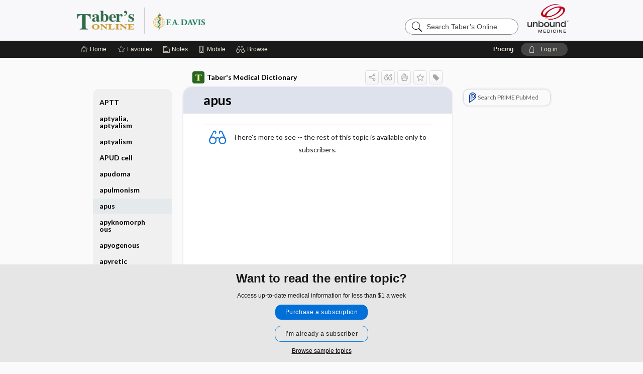

--- FILE ---
content_type: text/html; charset=UTF-8
request_url: https://www.tabers.com/tabersonline/view/Tabers-Dictionary/733774/all/apus
body_size: 7975
content:
<!DOCTYPE HTML><html lang="en"><head><meta http-equiv="Content-Type" content="text/html; charset=UTF-8"><title>apus | Taber's Medical Dictionary</title><meta charset="utf-8"><meta name="viewport" content="width=device-width, initial-scale=1.0"><meta name="apple-itunes-app" content="app-id=301866347, affiliate-data=pt=10583&amp;ct=tabersonline"><base href="https://www.tabers.com/tabersonline/"><script>const generateRandomString = (length) => [...Array(length)].map(() => 'ABCDEFGHIJKLMNOPQRSTUVWXYZabcdefghijklmnopqrstuvwxyz0123456789'[Math.floor(Math.random() * 62)]).join('');window.unbound_version=("26.01.15_03" == "[BUILD]") ? generateRandomString(8) : "26.01.15_03"</script><link rel="manifest" href="https://www.tabers.com/tabersonline/pramanifest"><meta name="google-site-verification" content="BYdGhkspXEm6wGN8fAsOfFisnelpetjqePTYziodFOE"><link rel="icon" type="image/png" href="https://www.tabers.com/tabersonline/repview?type=598-1020&amp;name=26_1238037_Standard"><link rel="apple-touch-icon" href="https://www.tabers.com/tabersonline/repview?type=598-1020&amp;name=26_1238037_Standard"><meta name="description" content="apus answers are found in the Taber's Medical Dictionary powered by Unbound Medicine. Available for iPhone, iPad, Android, and Web."><meta property="og:title" content="apus | Taber's Medical Dictionary"><meta property="og:url" content="https://www.tabers.com/tabersonline/view/Tabers-Dictionary/733774/all/apus?refer=true"><meta property="og:image" content="https://www.tabers.com/tabersonline/cati/i72/539.png?v=163"><meta property="og:description" content="apus was found in Taber’s Online, trusted medicine information."><link rel="stylesheet" type="text/css" href="./css/s_screen.css?v=26.01.15_03"><link rel="stylesheet" type="text/css" href="./css/commonCss.css?v=26.01.15_03"><link id="category-css" rel="stylesheet" type="text/css" href="https://www.tabers.com/tabersonline/catcss/539/163/css"><link href="https://fonts.googleapis.com/css?family=Lato:300,400,700,900" rel="stylesheet" type="text/css"><script language="JavaScript" src="./js/bundle/GdprConsent.js?v=26.01.15_03" type="text/javascript"></script><script>window.dataLayer = window.dataLayer || [];function gtag(){dataLayer.push(arguments);}gtag('consent', 'default', {'analytics_storage': 'granted','ad_storage': 'granted'});</script><script>(async function() { await window.gdpr.loadPreferences({ gdprDisabled: true }); window.gdpr.updateGTMConsent(); })();</script><script>window.gdpr.setupGoogleTagManager('GTM-KKL6HXZ');</script><script language="JavaScript" src="./js/runFirst.js?v=26.01.15_03" type="text/javascript"></script><script language="JavaScript" src="./js/jquery-3.5.1.min.js" type="text/javascript"></script><script language="JavaScript" defer="true" src="./js/jquery-ui-1.13.2.min.js" type="text/javascript"></script><script language="JavaScript" src="./js/jquery.cookie.js" type="text/javascript"></script><script language="JavaScript" defer="true" src="./js/bundle/runtime.js?v=26.01.15_03" type="text/javascript"></script><script language="JavaScript" defer="true" src="./js/bundle/ubLib.js?v=26.01.15_03" type="text/javascript"></script><script language="JavaScript" src="./js/androidinstallprompt.js?v=26.01.15_03" type="text/javascript"></script><script language="JavaScript" src="./repview?type=539-163&amp;name=jumpto" type="text/javascript"></script></head><body data-authcat="anonymous" data-open="" abstyle="light" root-web-url="https://www.unboundmedicine.com" data-cmd="view" abc-welcome-style="btest" data-attempted="" class=" newFonts"><noscript><iframe src="https://www.googletagmanager.com/ns.html?id=GTM-KKL6HXZ" height="0" width="0" style="display:none;visibility:hidden"></iframe></noscript><header><div id="android-native-install-prompt" appname="tabersonline"><div style="display:none;" data-gtm="appbanner-playstore-install" id="android-installed-gtm-button"></div><div style="display:none;" data-gtm="appbanner-playstore-cancel" id="android-cancel-gtm-button"></div><div style="display:none;" data-gtm="appbanner-playstore-show" id="android-show-gtm-button"></div><div id="close-android-native-install-prompt" role="button" aria-label="close install banner" data-gtm="appbanner-playstore-X"><img alt="close android install prompt" src="./images/closex.png"></div><div data-gtm="appbanner-playstore-click" id="android-native-install-prompt-activate"><img style="max-height:100%;" src="https://www.tabers.com/tabersonline/repview?type=598-1020&amp;name=28_1238037_Standard" alt="Taber's Homepage Icon"><div style="font-size:18px;color:#000;padding: 0 10px;">Download the app!</div><div style="font-size:18px;color:#226ece;margin-left:auto;">INSTALL</div></div></div><script type="text/javascript">checkBanners();</script><div id="header"><div class="skipnav"><a href="./view/Tabers-Dictionary/733774/all/apus#document-navigation">Skip to main content navigation</a><a href="./view/Tabers-Dictionary/733774/all/apus#document-body">Skip to main content</a></div><div role="banner" id="banner"><a aria-label="Unbound Medicine" href="https://www.unboundmedicine.com" class="ub-home"></a><form action="https://www.tabers.com/tabersonline//search" method="GET" name="searchform" id="banner-search"><input type="hidden" name="st" value="OSS"><div class="banner-search-input-wrapper"><label for="banner-search-field" class="visuallyhidden">Search Taber’s Online</label><input type="text" id="banner-search-field" class="search" autocomplete="off" name="q" value="" placeholder="Search Taber’s Online"><input value="" type="submit"></div></form><a href="https://www.tabers.com/tabersonline" class="app-home" style="background-image: url(&#34;https://www.tabers.com/tabersonline/repview?type=598-1020&amp;name=10_1238037_Standard&#34;);">Taber’s Online</a></div></div><div id="upgrade-dialog" class="upgrade-dialog" style="display:none;"><div class="upgrade-close" icon-name="close" data-icon=""></div><div class="upgrade-title">Upgrade to Mobile Access</div><p>1. <strong>Download </strong>the Taber's Online app by <span class="red">Unbound Medicine</span></p><br><p>2. <strong>Log in </strong> using your existing username and password to start your <strong>free, 30-day trial</strong> of the app</p><br><p>3. After 30 days, you will automatically be upgraded to a 1-year subscription at a discounted rate of <strong>$29.95</strong></p><div class="stores"><div class="store-item"><a href="https://play.google.com/store/apps/details?id=com.unbound.android.cqtal" class="googleStore" target="gplay_store"><span class="android-icon"></span><img alt="Google Play" data-gtm="upgrade-playstore" class="storeLink" src="./images/google-play-badge.png"></a></div><div class="store-item"><a href="https://itunes.apple.com/us/app/id301866347?mt=8" class="appleStore" target="app_store"><span class="apple-icon"></span><img alt="Appstore" data-gtm="upgrade-appstore" class="storeLink" src="./images/ios-appstore-badge.png"></a></div></div></div><div id="subheader"><div id="message-box"></div><nav aria-label="main" id="navigation" role="navigation" color_template="tabersonline"><div class="burgerButton"><span class="burger"></span></div><ul id="navlist"><li id="home-link" title="Home"><a aria-label="Home" href="https://www.tabers.com/tabersonline/"><span class="text fullScrOnly">Home</span></a></li><li id="fav-link" title="Favorites"><a class="favorites-link" id="favorites-link" href="https://www.tabers.com/tabersonline/favorites"><span class="text">Favorites</span></a></li><li id="notes-link" title="Notes"><a class="notes-link" href="https://www.tabers.com/tabersonline/notes"><span class="text">Notes</span></a></li><li id="mobile-link" title="Mobile"><a href="https://www.tabers.com/tabersonline/mobile" data-ckey=""><span class="text">Mobile</span></a></li><li id="browse-list" title="Browse"><a role="button" aria-label="Browse" tabindex="0" id="browse-link"><span class="text fullScrOnly">Browse</span></a></li></ul><div id="greeting"><span id="greeting-text"><span class="text"><span class="textContents"></span><span class="textRepeat"></span></span></span><span class="gradientOverlay"></span><span><a id="pricing" href="https://www.tabers.com/tabersonline/pricing" title="Pricing" data-gtm="header-gridenter">Pricing</a></span><a role="button" tabindex="0" id="logout" rel="nofollow" title="Log In" data-gtm="login-launch" class="quick-login"><span>Log in</span></a></div></nav></div></header><main role="main" id="page" class="group"><div id="browse-list-drop"></div><div id="content" class="unloaded"><div id="stickyHide" style="display: none;"></div><article aria-label="document" id="document-body" class="centercolumn"><span id="document-info" data-catcode="539" data-code="733774" data-type="FTD" data-proj_version="163"></span><div id="cat-title-box"><div id="document-category"><a href="./index/Tabers-Dictionary/Entries/*"><img alt="Taber's Medical Dictionary" src="./cati/i108/539.png?v=163">Taber's Medical Dictionary</a></div><div class="action-manager "><a id="share" data-gtm="record-icon-share" role="button" tabindex="0" aria-label="Sharing Options" aria-expanded="false" aria-controls="sharing-options" title="Share"></a><div role="region" aria-hidden="true" id="sharing-options"><ul class="share"><li><a id="share-email" data-gtm="record-icon-share-email" aria-label="Share via E-Mail" data-subject="I%20thought%20you%20would%20find%20this%20interesting" data-term="apus" data-myurl="https://www.tabers.com/tabersonline/view/Tabers-Dictionary/733774/all/apus%3Frefer=true" href="mailto:?body=I%20thought%20you%20would%20find%20this%20interesting%3A%20%0D%0A%0D%0Aapus%20-%20https://www.tabers.com/tabersonline/view/Tabers-Dictionary/733774/all/apus%3Frefer=true&amp;subject=I%20thought%20you%20would%20find%20this%20interesting"></a></li><li><a id="share-fb" rel="nofollow" data-gtm="record-icon-share-fb" aria-label="Share on Facebook" href="https://www.facebook.com/sharer.php?u=https://www.tabers.com/tabersonline/view/Tabers-Dictionary/733774/all/apus%3Frefer=true" target="sharing"></a></li></ul></div><div class="tooltip"><img src="./images/tooltip-triangle.png" alt=""><p></p></div><a id="cite" data-gtm="record-icon-cite" role="button" tabindex="0" rel="nofollow" title="Create Citation"></a><a id="print" data-gtm="record-icon-print" role="button" aria-label="Print" href="https://www.tabers.com/tabersonline/pview/Tabers-Dictionary/733774/all/apus" title="Print PDF" rel="nofollow"></a><span id="favorite-status" data-gtm="record-icon-fav" data-favid="FTD-539-733774" role="button" tabindex="0" aria-label="Favorite Star" data-catcode="539" data-code="733774" data-page="all" data-toc="0" data-type="FTD" aria-pressed="false" title="Not Favorite"></span><a id="taglist" data-gtm="record-icon-tag" role="button" tabindex="0" class="tagged" title="Tag Record"></a><div class="tagging-box contentview-tagging-box" role="dialog" aria-label="Tag this record"><div class="tagging-box-inner"><h1>Tags</h1><input aria-labelledby="tag-document-label" type="text" id="tag-list" data-id=""><p id="tag-document-label">Type your tag names separated by a space and hit enter</p><div class="existing-tag-list"></div></div></div><div id="cat-search-popup" class="hidden-search"><div id="category-search" class=""><form action="./search" method="GET" name="searchform" id="search-category"><input type="hidden" name="st" value="OSS"><input type="hidden" name="catcode" value="539"><div class="category-search-input-wrapper"><input value="" type="submit"><label for="category-search-field" class="visuallyhidden">Search Taber's Medical Dictionary</label><input type="text" id="category-search-field" class="search ui-autocomplete-input" autocomplete="off" name="q" value="" data-catcode="539" placeholder="Search Taber's Medical Dictionary"></div></form></div><div id="action-search-close">＋</div></div></div></div><div class="doc-title-box"><div class="inner-box"><h1 id="document-title">apus</h1></div></div><div class="document-content"><div class="doc-content-inner"><div class="author"></div><div class="newLocked"><p style="text-align:center; padding-top: 10px" class="more2c"><span class="glasses"></span>There's more to see -- the rest of this topic is available only to subscribers.</p></div><div id="screenBackdrop"><div id="citationMan" role="dialog" aria-label="Citation Tool"><div class="citationFormats"><h3>Citation</h3><div class="citationFormat active" format="mla"><span class="citation" title="MLA format citation">Venes, Donald, editor. "Apus." <i>Taber's Medical Dictionary</i>, 25th ed., F.A. Davis Company, 2025. <i>Taber's Online</i>, www.tabers.com/tabersonline/view/Tabers-Dictionary/733774/all/apus. </span></div><div class="citationFormat " format="ama"><span class="citation" title="AMA format citation">Apus. In: Venes DD, ed. <i>Taber's Medical Dictionary</i>. F.A. Davis Company; 2025. https://www.tabers.com/tabersonline/view/Tabers-Dictionary/733774/all/apus. Accessed January 19, 2026.</span></div><div class="citationFormat " format="apa"><span class="citation" title="APA format citation">Apus. (2025). In Venes, D. (Ed.), <i>Taber's Medical Dictionary</i> (25th ed.). F.A. Davis Company. https://www.tabers.com/tabersonline/view/Tabers-Dictionary/733774/all/apus</span></div><div class="citationFormat " format="vancouver"><span class="citation" title="VANCOUVER format citation">Apus [Internet]. In: Venes DD, editors. <i>Taber's Medical Dictionary</i>. F.A. Davis Company; 2025. [cited 2026 January 19]. Available from: https://www.tabers.com/tabersonline/view/Tabers-Dictionary/733774/all/apus.</span></div></div><div id="citationToolbar"><div class="notes"><span class="note ama">* Article titles in AMA citation format should be in sentence-case</span></div><button class="copy" title="Copy to clipboard">Copy</button><button class="download" title="Download .ris file">Download</button><select id="citationSelect" def="mla"><option selected="true" format="mla">MLA</option><option format="ama">AMA</option><option format="apa">APA</option><option format="vancouver">VANCOUVER</option></select></div><div id="risFile">TY  -  ELEC
T1  -  apus
ID  -  733774
ED  -  Venes,Donald,

BT  -  Taber's Medical Dictionary
UR  -  https://www.tabers.com/tabersonline/view/Tabers-Dictionary/733774/all/apus
PB  -  F.A. Davis Company
ET  -  25
DB  -  Taber's Online
DP  -  Unbound Medicine
ER  -  
</div></div></div><div id="inlinePview"><div class="pviewContent"></div></div></div></div></article><div id="try-now-dialog" class="try-now-dialog" style="display:none;"><div class="try-now-close" icon-name="close" data-icon=""></div><div class="try-now-title">Try the app for free!</div><p><strong>1. Download</strong> the Taber's Online app by <span class="red">Unbound Medicine</span></p><p style="margin-top:10px">2. Select <strong>Try/Buy</strong> and follow instructions to begin your free 30-day trial</p><span class="small">You can cancel anytime within the 30-day trial, or continue using Taber's Online to begin a 1-year subscription ($39.95)</span><div class="stores" style=""><div class="store-item"><a href="https://itunes.apple.com/us/app/id301866347?mt=8&amp;pt=10583&amp;ct=PricingGrid%testid%" class="appleStore" target="app_store"><span class="apple-icon"><img src="https://www.tabers.com/tabersonline/repview?type=598-1020&amp;name=30_1238037_Standard" name="30_1238037_Standard" class="nozoom" type="repo" rtype="598-1020" title="iOS badge" alt="iOS badge" id="30_1238037_Standard"></span><img alt="Appstore" data-gtm="try-now-appstore" class="storeLink" src="./images/ios-appstore-badge.png"></a></div><div class="store-item"><a href="https://play.google.com/store/apps/details?id=com.unbound.android.cqtal" class="googleStore" target="gplay_store"><span class="android-icon"><img src="https://www.tabers.com/tabersonline/repview?type=598-1020&amp;name=29_1238037_Standard" name="29_1238037_Standard" class="nozoom" type="repo" rtype="598-1020" title="Google Play badge" alt="Google Play badge" id="29_1238037_Standard"></span><img alt="Google Play" data-gtm="try-now-playstore" class="storeLink" src="./images/google-play-badge.png"></a></div></div></div><aside id="document-sidebar" class="sidebarScroll"><div class="inner-wrapper"><div class="rnbu"><a id="prime-search-link" rel="nofollow" class="primeLogo search " standalone="true" target="_blank" href="https://unboundmedicine.com/prime?st=M&amp;keywords=apus"><span class="link-text">Search PRIME PubMed</span></a></div></div></aside><nav aria-label="document" id="document-navigation" class="sidebarScroll "><div class="inner-wrapper"><div id="doc-nav-inner" class="fulldoc" data-type="dictionary" data-current-code="733774" data-current-title="apus"><div class="nav-block parent"><a href="./view/Tabers-Dictionary/770542/all/APTT" rel="nofollow">APTT</a></div><div class="nav-block parent"><a href="./view/Tabers-Dictionary/737275/all/aptyalia__aptyalism" rel="nofollow">aptyalia, aptyalism</a></div><div class="nav-block parent"><a href="./view/Tabers-Dictionary/737275/all/aptyalism" rel="nofollow">aptyalism</a></div><div class="nav-block parent"><a href="./view/Tabers-Dictionary/741902/all/APUD_cell" rel="nofollow">APUD cell</a></div><div class="nav-block parent"><a href="./view/Tabers-Dictionary/767745/all/apudoma" rel="nofollow">apudoma</a></div><div class="nav-block parent"><a href="./view/Tabers-Dictionary/737229/all/apulmonism" rel="nofollow">apulmonism</a></div><div class="nav-block parent" id="current-node"><a href="./view/Tabers-Dictionary/733774/all/apus" rel="nofollow">apus</a></div><div class="nav-block parent"><a href="./view/Tabers-Dictionary/765682/all/apyknomorphous" rel="nofollow">apyknomorphous</a></div><div class="nav-block parent"><a href="./view/Tabers-Dictionary/736811/all/apyogenous" rel="nofollow">apyogenous</a></div><div class="nav-block parent"><a href="./view/Tabers-Dictionary/752863/all/apyretic" rel="nofollow">apyretic</a></div><div class="nav-block parent"><a href="./view/Tabers-Dictionary/740807/all/apyrexia__apyrexy" rel="nofollow">apyrexia, apyrexy</a></div><div class="nav-block parent"><a href="./view/Tabers-Dictionary/740807/all/apyrexial" rel="nofollow">apyrexial</a></div><div class="nav-block parent"><a href="./view/Tabers-Dictionary/740807/all/apyrexy" rel="nofollow">apyrexy</a></div></div><div class="nav-handle"></div><div class="vis_test"></div></div></nav></div></main><div id="expiration-renew-dialog" class="expiration-renew-dialog" style="display:none;"><div class="expiration-renew-close" icon-name="close" data-icon=""></div><div class="expiration-renew-title">Renew my subscription</div><p style="margin-bottom:20px; text-align:center;">We're glad you have enjoyed Taber's Online! As a thank-you for using our site, here's a discounted rate for renewal or upgrade.</p><div id="buy-renew-section" style="margin-top:10px"><a class="buy-now buy-pos-1 " data-gtm="grid-product-1" cmd="view" sid="ub?" href="https://www.unboundmedicine.com/products/tabers_medical_dictionary?inv_id=28m&amp;akey="><span class="buynow-toplinks"><span class="buynow-link-header"><p>Mobile + Web Renewal</p></span></span><div id="buy-now-mid-section"><span class="large-text "><sup>$</sup>29<sup>.95</sup></span><span class="large-sub-text"><p>1 Year Subscription</p></span></div><span class="buy-now-body"><p>Consult Taber’s anywhere you go with web access + our easy-to-use mobile app.</p></span><button class="blue-button">Renew</button></a><a class="buy-now buy-pos-2 " data-gtm="grid-product-2" cmd="view" sid="ub?" href="https://www.unboundmedicine.com/products/nursing_central?inv_id=auu&amp;akey="><span class="buynow-toplinks"><span class="buynow-link-header"><p>Nursing Central</p></span></span><div id="buy-now-mid-section"><span class="large-text "><sup>$</sup>99<sup>.95</sup></span><span class="large-sub-text"><p>1 Year Subscription</p></span></div><span class="buy-now-body"><p>Nursing Central combines Taber’s with a medical dictionary, disease manual, lab guide, and useful tools.</p></span><button class="blue-button">Upgrade</button></a></div><p style="margin-top:10px"><button onclick="ubLib.webappModule.hideDialog('expiration-renew');" class="white-button">Not now - I'd like more time to decide</button></p></div><div id="expired-dialog" class="expired-dialog" style="display:none;"><div class="expired-close" icon-name="close" data-icon=""></div><div class="expired-title">Your free 1 year of online access expired <span id="exp-dialog-date">&nbsp;</span>.</div><p style="margin-bottom:20px">Want to regain access to Taber's Online?</p><p style="margin-top:10px"><button onclick="ubLib.webappModule.hideDialog('expired');ubLib.webappModule.showDialog('expiration-renew');" class="blue-button">Renew my subscription</button></p><p style="margin-top:10px"><button onclick="ubLib.webappModule.hideDialog('expired');" class="white-button">Not now - I'd like more time to decide</button></p></div><div id="loginPopupHolder"><div id="loginPopup"><div class="close" data-gtm="login-X" role="button" tabindex="0"></div><div class="loginTitle"><h2><span class="text">Log in to </span><span class="appName">Taber's Online</span></h2></div><div class="login-alert"></div><div id="forgotpassword"><div class="learnmoreBlock toggleableContainer expanded"><form action="https://www.tabers.com/lookupjson" id="form1" method="post" name="form1"><input name="subcmd" type="hidden" value="preset"><input name="ns" type="hidden" value="tol"><input name="authentProduct" type="hidden" value="tabersonline"><label for="username"><h2 class="toggle"><span>Forgot Your Password?</span></h2><span class="text toggleable">Enter your username below and we'll send you an email explaining how to change your password.</span></label><div class="inputs toggleable"><input autocapitalize="off" autocorrect="off" id="username" name="username" size="30" type="text" placeholder="Username" required="true"><span class="text">Note: Your username may be different from the email address used to register your account.</span><div id="recaptcha-form1" class="recaptcha-container"></div><input class="request button-css_grey" type="submit" value="Request password reset"></div></form></div><div class="learnmoreBlock toggleableContainer"><form action="https://www.tabers.com/lookupjson" id="form2" method="post" name="form2"><input name="subcmd" type="hidden" value="lu"><input name="ns" type="hidden" value="tol"><input name="authentProduct" type="hidden" value="tabersonline"><label for="fu_email"><h2 class="toggle"><span>Forgot Your Username?</span></h2><span class="text toggleable hide">Enter your email below and we'll resend your username to you.</span></label><div class="inputs toggleable hide"><input autocapitalize="off" autocorrect="off" id="fu_email" name="email" size="30" type="email" placeholder="emailaddress@email.com" required="true" pattern=".+@.+" title="emailaddress@email.com"><div id="recaptcha-form2" class="recaptcha-container"></div><input class="request button-css_grey" type="submit" value="Request username"></div></form></div><div class="learnmoreBlock"><h2>Contact Support</h2><div class="text">If you need further assistance, please contact Support.</div><ul class="supportLinks"><li id="web"><span class="icon"></span><a href="https://www.unboundmedicine.com/support">unboundmedicine.com/support</a></li><li id="ub_email"><span class="icon"></span><a href="mailto:support@unboundmedicine.com?subject= Support - ucentral">support@unboundmedicine.com</a></li><li id="phone"><span class="icon"></span><div class="phoneStuff"><span class="phoneNum">610-627-9090</span><span class="phoneTime">(Monday - Friday, 9 AM - 5 PM EST.)</span></div></li></ul></div><div id="fpSentMsg"><div class="img"><span class="text"></span></div><div class="pass-msg"><span class="text">Password reset sent</span></div><div class="uname-msg"><span class="text">Username sent</span></div></div></div><div class="login-box"><form action="./home" id="popup-login" method="post"><div class="inputs"><input type="hidden" name="login" value="true"><div class="txt-inputs" style="order:1"><input type="text" name="username" id="popup-username" aria-label="Username (required)" placeholder="Username" autocorrect="off" autocapitalize="off" required="true" aria-required="true"><div class="password-holder"><input type="password" name="password" id="popup-password" value="" aria-label="Password (required)" placeholder="Password" autocomplete="off" autocorrect="off" autocapitalize="off" required="true" aria-required="true"><span class="show-passwd" title="Show password"></span></div></div><div class="checkboxes" style="order:2"><input aria-labelledby="popup-remember-label" type="checkbox" id="popup-remember" name="remember" value="true" class="responsiveCheckbox" data-gtm="login-remember-me"><label id="popup-remember-label" for="popup-remember">Remember Me</label></div><div class="buttons" style="order:3"><input type="submit" id="popup-login-button" value="Log in" data-gtm="login-submit" class="button"></div><div class="fp-links"><span tabindex="0" id="popup-forgot-password" data-gtm="login-forgot">Forgot your username or password?</span></div></div></form></div><div class="login-footer"><div class="holder"><div class="image"><img src="https://www.tabers.com/tabersonline/repview?type=598-1020&amp;name=32_1238037_Standard" type="598-1020" name="32_1238037_Standard" alt="Purchase Taber's Online"></div><div class="textStuff"><div class="topTxt"><span class="text">New to Taber's Online?</span></div><div class="bottomTxt"><a href="https://unboundmedicine.com/markred/TabersLogin?utm_source=tabers&amp;utm_medium=web&amp;utm_campaign=login" data-gtm="login-purchase">Purchase a subscription</a></div></div></div></div></div><div id="uCantDoDat"><div class="header"><span class="headImg"><img src="" alt=""></span><span class="headTxt"></span></div><div class="mainMsg"><span class="reqMsg">A Taber's Online subscription is required to </span><span class="reqActions"></span></div><div class="actions"><div class="action"><span class="text">Already have an account?</span><span class="logIn doIt quick-login" data-gtm="login-launch">Log In</span></div><div class="login-footer"><div class="holder"><div class="image"><img src="https://www.tabers.com/tabersonline/repview?type=598-1020&amp;name=32_1238037_Standard" type="598-1020" name="32_1238037_Standard" alt="Purchase Taber's Online"></div><div class="textStuff"><div class="topTxt"><span class="text">New to Taber's Online?</span></div><div class="bottomTxt"><a href="https://unboundmedicine.com/markred/TabersLogin?utm_source=tabers&amp;utm_medium=web&amp;utm_campaign=login" data-gtm="login-purchase">Purchase a subscription</a></div></div></div></div></div></div><div id="loginBackdrop" data-gtm="login-X"></div></div><div class="footerPopup" id="locked-popup"><div class="fpContent vertical"><div class="bigmessage">Want to read the entire topic?</div><div class="smallmessage">Access up-to-date medical information for less than $1 a week</div><div class="buttons"><a webapp="tabersonline" data-gtm="locked-purchase-banner" href="https://www.unboundmedicine.com/markred/unlocktabers" title="Subscribe Now" class="filled button  subscribe" target="_blank">Purchase a subscription</a><span class="button hollow quick-login" buttonType="hollow" title="I’m already a subscriber">I’m already a subscriber</span></div><div class="smallmessage"><a href="./index/Tabers-Dictionary/Sample_Entries" title="Browse sample topics" class="" data-gtm="rec-sampleindex">Browse sample topics</a></div></div></div><script type="text/javascript">checkFooterPopups();</script><footer role="contentinfo"><div id="footer-links"><a href="https://www.tabers.com/" id="corporate-logo"><img src="https://www.tabers.com/tabersonline/./images/unboundlogo.png" alt="Unbound Medicine logo"></a><div class="linkBlocks"><ul><li><a href="./" target="_top" id="footer-first">Home</a></li><li><a href="https://www.unboundmedicine.com/contact?svar=a%7cub&amp;svar=c%7ctol">Contact Us</a></li></ul><ul><li><a href="javascript:ubLib.webappModule.oW('https://www.unboundmedicine.com/privacy','_blank',580,720,'yes');">Privacy / Disclaimer</a></li><li><a href="javascript:ubLib.webappModule.oW('https://www.unboundmedicine.com/terms_of_service','_blank',580,720,'yes');">Terms of Service</a></li></ul><ul><li><a role="button" tabindex="0" id="footer-last" rel="nofollow" class="quick-login">Log in</a></li></ul></div><p class="copyright">© 2000–2026 Unbound Medicine, Inc. All rights reserved</p><div id="connect"><h2>CONNECT WITH US</h2><p><a rel="noopener" data-icon="" id="facebook" href="https://www.facebook.com/unboundmedicineinc" target="_blank">facebook</a><a rel="noopener" data-icon="" id="instagram" href="https://www.instagram.com/unboundmedicine/" target="_blank">instagram</a><a rel="noopener" data-icon="" id="youtube" href="https://www.youtube.com/unboundmedicine" target="_blank">youtube</a><a rel="noopener" data-icon="" id="linkedin" href="https://www.linkedin.com/company/unbound-medicine" target="_blank">LinkedIn</a></p></div></div><span style="display:none;">26.01.15-26.01.15_03</span></footer><script type="text/javascript">window.addEventListener('DOMContentLoaded', function(event) {if (window.gdpr && window.gdpr.hasAnalyticsConsent && window.gdpr.hasAnalyticsConsent()) {typeof gtag === 'function' && gtag('event', 'page_view',{page_title: 'apus | Tabers Dictionary', 'page_location': window.removeSensitiveParams(['akey','ck','q']),content_id: '733774',cat_code: '539'});}ubLib.dialogsModule.init();ubLib.loginModule.init();if(typeof ubLib.autocompleteModule.init === 'function'){ubLib.autocompleteModule.init();}ubLib.webappModule.init();ubLib.contentModule.initContent();ubLib.notesModule.init({enabled:false, glimpse:true});ubLib.catoutlineModule.init();});</script></body></html>